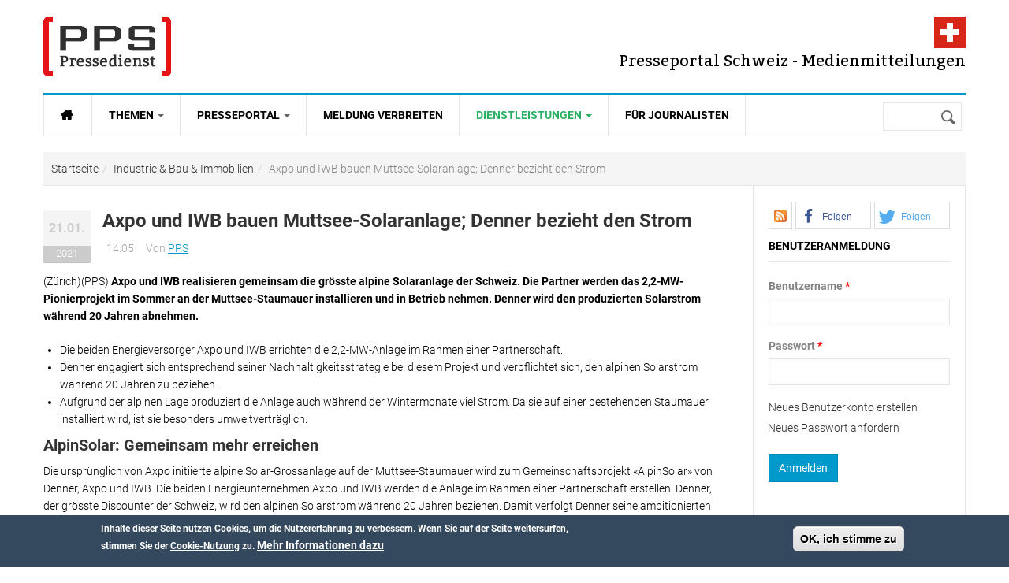

--- FILE ---
content_type: text/html; charset=utf-8
request_url: https://www.presseportal-schweiz.ch/pressemeldungen/axpo-und-iwb-bauen-muttsee-solaranlage-denner-bezieht-den-strom
body_size: 13211
content:
<!DOCTYPE html>
<html class="" lang="de" dir="ltr" prefix="content: http://purl.org/rss/1.0/modules/content/ dc: http://purl.org/dc/terms/ foaf: http://xmlns.com/foaf/0.1/ rdfs: http://www.w3.org/2000/01/rdf-schema# sioc: http://rdfs.org/sioc/ns# sioct: http://rdfs.org/sioc/types# skos: http://www.w3.org/2004/02/skos/core# xsd: http://www.w3.org/2001/XMLSchema# fb: http://www.facebook.com/2008/fbml website: http://ogp.me/ns/website# v: http://rdf.data-vocabulary.org/#">
<head>
  <link rel='preload' as="font" type="font/woff2" href='/sites/all/themes/gavias_synery/fonts/Roboto-Regular.woff2' crossorigin="anonymous">
  <link rel='preload' as="font" type="font/woff2" href='/sites/all/themes/gavias_synery/fonts/Roboto-Light.woff2' crossorigin="anonymous">
  <link rel='preload' as="font" type="font/woff2" href='/sites/all/themes/gavias_synery/fonts/Roboto-Bold.woff2' crossorigin="anonymous">
  <link rel='preload' as="font" type="font/woff2" href='/sites/all/themes/gavias_synery/fonts/Roboto-Medium.woff2' crossorigin="anonymous">
  <link rel='preload' as="font" type="font/woff2" href='/sites/all/themes/gavias_synery/fonts/Bitter-Regular.woff' crossorigin="anonymous">
  <link rel='preload' as="font" type="font/woff2" href='/sites/all/themes/gavias_synery/fonts/fontawesome-webfont.woff2?v=4.3.0' crossorigin="anonymous">
  <meta charset="utf-8" />
<link rel="amphtml" href="https://www.presseportal-schweiz.ch/pressemeldungen/axpo-und-iwb-bauen-muttsee-solaranlage-denner-bezieht-den-strom?amp" />
<script type="application/ld+json">{"@context":"http:\/\/schema.org","@type":"BreadcrumbList","itemListElement":[{"@type":"ListItem","position":1,"item":{"@id":"https:\/\/www.presseportal-schweiz.ch","name":"Startseite"}},{"@type":"ListItem","position":2,"item":{"@id":"https:\/\/www.presseportal-schweiz.ch\/kategorien\/industrie-bau-immobilien","name":"Industrie &amp; Bau &amp; Immobilien"}},{"@type":"ListItem","position":3,"item":{"@id":"https:\/\/www.presseportal-schweiz.ch\/pressemeldungen\/axpo-und-iwb-bauen-muttsee-solaranlage-denner-bezieht-den-strom","name":"Axpo und IWB bauen Muttsee-Solaranlage; Denner bezieht den Strom"}}]}</script>
<link rel="shortcut icon" href="https://www.presseportal-schweiz.ch/sites/all/themes/gavias_synery/favicon.ico" type="image/vnd.microsoft.icon" />
<script type="application/ld+json">{
    "@context": "https://schema.org",
    "@graph": [
        {
            "@type": "NewsArticle",
            "headline": "Axpo und IWB bauen Muttsee-Solaranlage; Denner bezieht den Strom",
            "description": "(Zürich)(PPS) Axpo und IWB realisieren gemeinsam die grösste alpine Solaranlage der Schweiz. Die Partner werden das 2,2-MW-Pionierprojekt im Sommer an der Muttsee-Staumauer installieren und in Betrieb nehmen. Denner wird den produzierten Solarstrom während 20 Jahren abnehmen. Die beiden Energieversorger Axpo und IWB errichten...",
            "author": {
                "@type": "Organization",
                "name": "PPS",
                "url": "https://www.presseportal-schweiz.ch/users/pps"
            },
            "publisher": {
                "@type": "Organization",
                "name": "Presseportal Schweiz - Presse und Medienmitteilungen",
                "url": "https://www.presseportal-schweiz.ch/",
                "logo": {
                    "@type": "ImageObject",
                    "url": "https://www.presseportal-schweiz.ch/logo.png",
                    "width": "200",
                    "height": "200"
                }
            },
            "datePublished": "2021-01-21T14:05:02+0100",
            "dateModified": "2021-01-21T14:05:02+0100",
            "image": {
                "@type": "ImageObject",
                "representativeOfPage": "True",
                "url": [
                    "https://www.presseportal-schweiz.ch/sites/default/files/styles/amp_16x9/public/logo-og-16-9.png?itok=pJ8nmD_r",
                    "https://www.presseportal-schweiz.ch/sites/default/files/styles/amp_4x3/public/logo-og-landscape.png?itok=Kqd3Qdl3",
                    "https://www.presseportal-schweiz.ch/sites/default/files/styles/amp_1x1/public/logo-og-square.png?itok=wQgzQ_Of"
                ]
            },
            "mainEntityOfPage": "https://www.presseportal-schweiz.ch/pressemeldungen/axpo-und-iwb-bauen-muttsee-solaranlage-denner-bezieht-den-strom",
            "about": "Industrie \u0026 Bau \u0026 Immobilien"
        }
    ]
}</script>
<meta name="description" content="(Zürich)(PPS) Axpo und IWB realisieren gemeinsam die grösste alpine Solaranlage der Schweiz. Die Partner werden das 2,2-MW-Pionierprojekt im Sommer an der Muttsee-Staumauer installieren und in Betrieb nehmen. Denner wird den produzierten Solarstrom während 20 Jahren abnehmen. Die beiden Energieversorger Axpo und IWB errichten..." />
<meta name="robots" content="follow, index" />
<link rel="canonical" href="https://www.presseportal-schweiz.ch/pressemeldungen/axpo-und-iwb-bauen-muttsee-solaranlage-denner-bezieht-den-strom" />
<link rel="shortlink" href="https://www.presseportal-schweiz.ch/node/7301" />
<meta property="og:type" content="article" />
<meta property="og:url" content="https://www.presseportal-schweiz.ch/pressemeldungen/axpo-und-iwb-bauen-muttsee-solaranlage-denner-bezieht-den-strom" />
<meta property="og:title" content="Axpo und IWB bauen Muttsee-Solaranlage; Denner bezieht den Strom | Presseportal-schweiz.ch" />
<meta property="og:description" content="(Zürich)(PPS) Axpo und IWB realisieren gemeinsam die grösste alpine Solaranlage der Schweiz. Die Partner werden das 2,2-MW-Pionierprojekt im Sommer an der Muttsee-Staumauer installieren und in Betrieb nehmen. Denner wird den produzierten Solarstrom während 20 Jahren abnehmen. Die beiden Energieversorger Axpo und IWB errichten..." />
<meta property="og:updated_time" content="2021-01-21T14:05:02+01:00" />
<meta property="og:image" content="https://www.presseportal-schweiz.ch/sites/default/files/styles/opengraph_16_9/public/logo-og-16-9.png?itok=tbB_nF2N" />
<meta property="og:image" content="https://www.presseportal-schweiz.ch/sites/default/files/styles/opengraph_landscape/public/logo-og-landscape.png?itok=skwZ050l" />
<meta property="og:image" content="https://www.presseportal-schweiz.ch/sites/default/files/styles/opengraph_square/public/logo-og-square.png?itok=wLk9G0oA" />
<meta property="og:locale" content="de_DE" />
<meta property="article:publisher" content="https://www.facebook.com/nachrichtenschweiz" />
<meta property="article:section" content="Industrie &amp; Bau &amp; Immobilien" />
<meta property="article:published_time" content="2021-01-21T14:05:02+01:00" />
<meta property="article:modified_time" content="2021-01-21T14:05:02+01:00" />
  <meta name="viewport" content="width=device-width, initial-scale=1.0">
  <link rel="apple-touch-icon" href="/apple-touch-icon.png?v=PY4xXq5KjE">
  <link rel="icon" type="image/png" href="/favicon-192x192.png?v=PY4xXq5KjE" sizes="192x192">
  <link rel="icon" type="image/png" href="/favicon-96x96.png?v=PY4xXq5KjE" sizes="96x96">  
  <link rel="icon" type="image/png" href="/favicon-32x32.png?v=PY4xXq5KjE" sizes="32x32">
  <!-- <link rel="icon" type="image/svg+xml" href="favicon.svg?v=PY4xXq5KjE" sizes="any"> -->
  <link rel="manifest" href="/manifest.json">
  <link rel="mask-icon" href="/safari-pinned-tab.svg" color="#E51B1E">
  <meta name="theme-color" content="#ffffff">    
  <title>Axpo und IWB bauen Muttsee-Solaranlage; Denner bezieht den Strom | Presseportal-schweiz.ch</title>
  <link rel="stylesheet" href="https://www.presseportal-schweiz.ch/sites/default/files/css/css_xE-rWrJf-fncB6ztZfd2huxqgxu4WO-qwma6Xer30m4.css" media="all" />
<link rel="stylesheet" href="https://www.presseportal-schweiz.ch/sites/default/files/css/css_bv8KwudAC7IHUJ_oxA7YGOT6_WatHoyUkiVSlkF4jq8.css" media="all" />
<link rel="stylesheet" href="https://www.presseportal-schweiz.ch/sites/default/files/css/css_FzcAEhvTsLzmtPxWp-5YKLiXZYa0JWA-HFpozLoEpYc.css" media="all" />
<link rel="stylesheet" href="https://cdnjs.cloudflare.com/ajax/libs/font-awesome/4.4.0/css/font-awesome.min.css" media="all" />
<link rel="stylesheet" href="https://www.presseportal-schweiz.ch/sites/default/files/css/css_qoER2RR7S5uxBuhpjNtbfu3tLsW3HDahloonzXELbXw.css" media="all" />
<link rel="stylesheet" href="https://www.presseportal-schweiz.ch/sites/default/files/css/css_YcD5JL0uQaEYqR6LoCu7lnFoVd2FfIIagtwjtq0mvZA.css" media="all" />
  <script src="https://www.presseportal-schweiz.ch/sites/default/files/js/js_mOx0WHl6cNZI0fqrVldT0Ay6Zv7VRFDm9LexZoNN_NI.js"></script>
<script>document.createElement( "picture" );</script>
<script src="https://www.presseportal-schweiz.ch/sites/default/files/js/js_GOikDsJOX04Aww72M-XK1hkq4qiL_1XgGsRdkL0XlDo.js"></script>
<script src="https://www.presseportal-schweiz.ch/sites/default/files/js/js_RulCPHj8aUtatsXPqRSFtJIhBjBSAzFXZzADEVD4CHY.js"></script>
<script src="https://www.presseportal-schweiz.ch/sites/default/files/js/js_R9UbiVw2xuTUI0GZoaqMDOdX0lrZtgX-ono8RVOUEVc.js"></script>
<script src="https://www.presseportal-schweiz.ch/sites/default/files/js/js_M9LKhkDKa_kx-fO8uriDtOHjJRrtCK7be-_nId2Vj3g.js"></script>
<script src="https://www.presseportal-schweiz.ch/sites/default/files/js/js_zoeFlGx4CEp-rqJCDp-2-ny3cd1OtPIG4nsX_vmQxuA.js"></script>
<script>jQuery.extend(Drupal.settings, {"basePath":"\/","pathPrefix":"","setHasJsCookie":0,"ajaxPageState":{"theme":"gavias_synery","theme_token":"gfc9YLllCudzuRbmkpr-g3LrMXfh0GmOMw4qFoAOYfs","js":{"sites\/all\/modules\/picture\/picturefill\/picturefill.min.js":1,"sites\/all\/modules\/picture\/picture.min.js":1,"sites\/all\/modules\/sd_social_subs\/shariff.min.js":1,"0":1,"sites\/all\/modules\/eu_cookie_compliance\/js\/eu_cookie_compliance.min.js":1,"1":1,"sites\/all\/modules\/addthis\/addthis.js":1,"sites\/all\/modules\/clientside_validation\/clientside_validation.ie8.js":1,"sites\/all\/modules\/clientside_validation\/clientside_validation_html5\/clientside_validation_html5.js":1,"sites\/all\/modules\/clientside_validation\/clientside_validation.js":1,"sites\/all\/modules\/jquery_update\/replace\/jquery\/1.12\/jquery.min.js":1,"2":1,"misc\/jquery-extend-3.4.0.js":1,"misc\/jquery-html-prefilter-3.5.0-backport.js":1,"misc\/jquery.once.js":1,"misc\/drupal.js":1,"sites\/all\/modules\/jquery_update\/js\/jquery_browser.js":1,"sites\/all\/modules\/eu_cookie_compliance\/js\/jquery.cookie-1.4.1.min.js":1,"misc\/form-single-submit.js":1,"sites\/all\/modules\/admin_menu\/admin_devel\/admin_devel.js":1,"public:\/\/languages\/de_GNOeRvrtSLF_ujA90ADfOR_E2wq9FGXLOpKXklf_mGo.js":1,"sites\/all\/libraries\/colorbox\/jquery.colorbox-min.js":1,"sites\/all\/libraries\/DOMPurify\/purify.min.js":1,"sites\/all\/modules\/colorbox\/js\/colorbox.js":1,"sites\/all\/modules\/colorbox\/styles\/stockholmsyndrome\/colorbox_style.js":1,"sites\/all\/modules\/tb_megamenu\/js\/tb-megamenu-frontend.js":1,"sites\/all\/modules\/tb_megamenu\/js\/tb-megamenu-touch.js":1,"sites\/all\/modules\/clientside_validation\/jquery-validate\/jquery.validate.min.js":1,"sites\/all\/modules\/matomo\/matomo.js":1,"sites\/all\/modules\/extlink\/js\/extlink.js":1,"sites\/all\/themes\/gavias_synery\/js\/init.js":1,"sites\/all\/themes\/gavias_synery\/js\/stickymenu.js":1,"sites\/all\/themes\/gavias_synery\/js\/imagesloader.min.js":1,"sites\/all\/themes\/gavias_synery\/vendor\/jquery.easing.js":1,"sites\/all\/themes\/gavias_synery\/vendor\/owl-carousel\/owl.carousel.js":1,"sites\/all\/themes\/gavias_synery\/js\/jquery.cookie.js":1,"sites\/all\/themes\/gavias_synery\/js\/theme.plugins.js":1,"sites\/all\/themes\/gavias_synery\/js\/gavias-custom.js":1},"css":{"modules\/system\/system.base.css":1,"modules\/system\/system.menus.css":1,"modules\/system\/system.messages.css":1,"modules\/system\/system.theme.css":1,"modules\/comment\/comment.css":1,"sites\/all\/modules\/date\/date_repeat_field\/date_repeat_field.css":1,"modules\/field\/theme\/field.css":1,"modules\/node\/node.css":1,"sites\/all\/modules\/picture\/picture_wysiwyg.css":1,"modules\/search\/search.css":1,"modules\/user\/user.css":1,"sites\/all\/modules\/extlink\/css\/extlink.css":1,"sites\/all\/modules\/views\/css\/views.css":1,"sites\/all\/modules\/ckeditor\/css\/ckeditor.css":1,"sites\/all\/modules\/colorbox\/styles\/stockholmsyndrome\/colorbox_style.css":1,"sites\/all\/modules\/ctools\/css\/ctools.css":1,"sites\/all\/modules\/print\/print_ui\/css\/print_ui.theme.css":1,"https:\/\/cdnjs.cloudflare.com\/ajax\/libs\/font-awesome\/4.4.0\/css\/font-awesome.min.css":1,"sites\/all\/modules\/tb_megamenu\/css\/bootstrap.css":1,"sites\/all\/modules\/tb_megamenu\/css\/base.css":1,"sites\/all\/modules\/tb_megamenu\/css\/default.css":1,"sites\/all\/modules\/tb_megamenu\/css\/compatibility.css":1,"sites\/all\/modules\/sd_social_subs\/shariff.min.css":1,"sites\/all\/modules\/author_pane\/author_pane.css":1,"sites\/all\/modules\/eu_cookie_compliance\/css\/eu_cookie_compliance.css":1,"sites\/all\/themes\/gavias_synery\/css\/template.css":1,"sites\/all\/themes\/gavias_synery\/css\/bootstrap.css":1,"public:\/\/ctools\/css\/73a676839d1c311edbed9336329b9db0.css":1,"sites\/all\/themes\/gavias_synery\/vendor\/owl-carousel\/owl.carousel.css":1,"sites\/all\/themes\/gavias_synery\/vendor\/owl-carousel\/owl.theme.default.css":1,"sites\/all\/themes\/gavias_synery\/css\/font-awesome.css":1}},"colorbox":{"opacity":"0.85","current":"{current} von {total}","previous":"\u00ab Zur\u00fcck","next":"Weiter \u00bb","close":"Schlie\u00dfen","maxWidth":"98%","maxHeight":"98%","fixed":true,"mobiledetect":true,"mobiledevicewidth":"480px","file_public_path":"\/sites\/default\/files","specificPagesDefaultValue":"admin*\nimagebrowser*\nimg_assist*\nimce*\nnode\/add\/*\nnode\/*\/edit\nprint\/*\nprintpdf\/*\nsystem\/ajax\nsystem\/ajax\/*"},"eu_cookie_compliance":{"cookie_policy_version":"1.0.0","popup_enabled":1,"popup_agreed_enabled":0,"popup_hide_agreed":0,"popup_clicking_confirmation":1,"popup_scrolling_confirmation":0,"popup_html_info":"\u003Cdiv class=\u0022eu-cookie-compliance-banner eu-cookie-compliance-banner-info eu-cookie-compliance-banner--default\u0022\u003E\n  \u003Cdiv class=\u0022popup-content info\u0022\u003E\n        \u003Cdiv id=\u0022popup-text\u0022\u003E\n      \u003Cp\u003EInhalte dieser Seite nutzen Cookies, um die Nutzererfahrung zu verbessern.\u003C\/p\u003E\n\u003Cp\u003EWenn Sie auf der Seite weitersurfen, stimmen Sie der \u003Ca href=\u0022\/datenschutz\u0022\u003ECookie-Nutzung\u003C\/a\u003E zu.\u003C\/p\u003E\n              \u003Cbutton type=\u0022button\u0022 class=\u0022find-more-button eu-cookie-compliance-more-button\u0022\u003EMehr Informationen dazu\u003C\/button\u003E\n          \u003C\/div\u003E\n    \n    \u003Cdiv id=\u0022popup-buttons\u0022 class=\u0022\u0022\u003E\n            \u003Cbutton type=\u0022button\u0022 class=\u0022agree-button eu-cookie-compliance-default-button\u0022\u003EOK, ich stimme zu\u003C\/button\u003E\n          \u003C\/div\u003E\n  \u003C\/div\u003E\n\u003C\/div\u003E","use_mobile_message":false,"mobile_popup_html_info":"\u003Cdiv class=\u0022eu-cookie-compliance-banner eu-cookie-compliance-banner-info eu-cookie-compliance-banner--default\u0022\u003E\n  \u003Cdiv class=\u0022popup-content info\u0022\u003E\n        \u003Cdiv id=\u0022popup-text\u0022\u003E\n                    \u003Cbutton type=\u0022button\u0022 class=\u0022find-more-button eu-cookie-compliance-more-button\u0022\u003EMehr Informationen dazu\u003C\/button\u003E\n          \u003C\/div\u003E\n    \n    \u003Cdiv id=\u0022popup-buttons\u0022 class=\u0022\u0022\u003E\n            \u003Cbutton type=\u0022button\u0022 class=\u0022agree-button eu-cookie-compliance-default-button\u0022\u003EOK, ich stimme zu\u003C\/button\u003E\n          \u003C\/div\u003E\n  \u003C\/div\u003E\n\u003C\/div\u003E\n","mobile_breakpoint":"768","popup_html_agreed":"\u003Cdiv\u003E\n  \u003Cdiv class=\u0022popup-content agreed\u0022\u003E\n    \u003Cdiv id=\u0022popup-text\u0022\u003E\n      \u003Cp\u003EInhalte dieser Seite nutzen Cookies, um die Nutzererfahrung zu verbessern.\u003C\/p\u003E\n\u003Cp\u003EWenn Sie auf der Seite weitersurfen, stimmen Sie der \u003Ca href=\u0022\/datenschutz\u0022\u003ECookie-Nutzung\u003C\/a\u003E zu.\u003C\/p\u003E\n    \u003C\/div\u003E\n    \u003Cdiv id=\u0022popup-buttons\u0022\u003E\n      \u003Cbutton type=\u0022button\u0022 class=\u0022hide-popup-button eu-cookie-compliance-hide-button\u0022\u003EAusblenden\u003C\/button\u003E\n              \u003Cbutton type=\u0022button\u0022 class=\u0022find-more-button eu-cookie-compliance-more-button-thank-you\u0022 \u003EWeitere Informationen\u003C\/button\u003E\n          \u003C\/div\u003E\n  \u003C\/div\u003E\n\u003C\/div\u003E","popup_use_bare_css":false,"popup_height":"auto","popup_width":"100%","popup_delay":1000,"popup_link":"\/datenschutz","popup_link_new_window":1,"popup_position":null,"fixed_top_position":1,"popup_language":"de","store_consent":false,"better_support_for_screen_readers":0,"reload_page":0,"domain":"","domain_all_sites":null,"popup_eu_only_js":0,"cookie_lifetime":"100","cookie_session":false,"disagree_do_not_show_popup":0,"method":"default","allowed_cookies":"","withdraw_markup":"\u003Cbutton type=\u0022button\u0022 class=\u0022eu-cookie-withdraw-tab\u0022\u003EPrivacy settings\u003C\/button\u003E\n\u003Cdiv class=\u0022eu-cookie-withdraw-banner\u0022\u003E\n  \u003Cdiv class=\u0022popup-content info\u0022\u003E\n    \u003Cdiv id=\u0022popup-text\u0022\u003E\n      \u003Cp\u003EWe use cookies on this site to enhance your user experience\n\u003C\/p\u003E\u003Cp\u003EYou have given your consent for us to set cookies.\u003C\/p\u003E\n    \u003C\/div\u003E\n    \u003Cdiv id=\u0022popup-buttons\u0022\u003E\n      \u003Cbutton type=\u0022button\u0022 class=\u0022eu-cookie-withdraw-button\u0022\u003EWithdraw consent\u003C\/button\u003E\n    \u003C\/div\u003E\n  \u003C\/div\u003E\n\u003C\/div\u003E\n","withdraw_enabled":false,"withdraw_button_on_info_popup":false,"cookie_categories":[],"cookie_categories_details":[],"enable_save_preferences_button":true,"cookie_name":"","cookie_value_disagreed":"0","cookie_value_agreed_show_thank_you":"1","cookie_value_agreed":"2","containing_element":"body","automatic_cookies_removal":true,"close_button_action":"close_banner"},"matomo":{"trackMailto":1,"trackColorbox":1},"urlIsAjaxTrusted":{"\/pressemeldungen\/axpo-und-iwb-bauen-muttsee-solaranlage-denner-bezieht-den-strom":true,"\/pressemeldungen\/axpo-und-iwb-bauen-muttsee-solaranlage-denner-bezieht-den-strom?destination=node\/7301":true},"extlink":{"extTarget":0,"extClass":0,"extLabel":"(Link ist extern)","extImgClass":0,"extIconPlacement":"append","extSubdomains":1,"extExclude":"","extInclude":"","extCssExclude":"","extCssExplicit":"","extAlert":0,"extAlertText":"This link will take you to an external web site. We are not responsible for their content.","mailtoClass":"mailto","mailtoLabel":"(Link sendet E-Mail)","extUseFontAwesome":false},"clientsideValidation":{"forms":{"user-login-form":{"errorPlacement":"1","general":{"errorClass":"error","wrapper":"li","validateTabs":0,"scrollTo":1,"scrollSpeed":"1000","disableHtml5Validation":"1","validateOnBlur":"1","validateOnBlurAlways":"0","validateOnKeyUp":"1","validateBeforeAjax":0,"validateOnSubmit":"1","showMessages":"0","errorElement":"label"},"rules":{"name":{"required":true,"messages":{"required":"Das Feld Benutzername ist erforderlich.","maxlength":"Benutzername muss weniger als 60 Werte enthalten."},"maxlength":60},"pass":{"required":true,"messages":{"required":"Das Feld Passwort ist erforderlich.","maxlength":"Passwort muss weniger als 128 Werte enthalten."},"maxlength":128}}}},"general":{"usexregxp":0,"months":{"Januar":1,"Jan":1,"Februar":2,"Feb":2,"M\u00e4rz":3,"M\u00e4r":3,"April":4,"Apr":4,"Mai":5,"Juni":6,"Jun":6,"Juli":7,"Jul":7,"August":8,"Aug":8,"September":9,"Sep":9,"Oktober":10,"Okt":10,"November":11,"Nov":11,"Dezember":12,"Dez":12}},"groups":{"user-login-form":{}}}});</script>
    <!-- HTML5 Shim and Respond.js IE8 support of HTML5 elements and media queries -->
    <!-- WARNING: Respond.js doesn't work if you view the page via file:// -->
    <!--[if lt IE 9]>
      <script src="https://oss.maxcdn.com/libs/html5shiv/3.7.0/html5shiv.js"></script>
      <script src="https://oss.maxcdn.com/libs/respond.js/1.3.0/respond.min.js"></script>
    <![endif]-->
    </head>
<body class="html not-front not-logged-in no-sidebars page-node page-node- page-node-7301 node-type-pressemitteilung" >
  <div id="skip-link">
    <a href="#main-content" class="element-invisible element-focusable">Direkt zum Inhalt</a>
  </div>
    <div class="body"> <header id="header"><div class="header-main"><div class="container"><div class="header-main-inner"><div class="row"><div class="col-xs-5"><div class="logo"> <span class="element-invisible">Presseportal Schweiz - Presse und Medienmitteilungen</span> <a href="/" title="Zur Startseite von Presseportal Schweiz - Presse und Medienmitteilungen" rel="home" id="logo"> <img src="https://www.presseportal-schweiz.ch/sites/all/themes/gavias_synery/logo.png" alt="Presseportal Schweiz - Presse und Medienmitteilungen"/> </a></div></div><div class="col-xs-7 header-right"><div id="site-slogan">Presseportal Schweiz - Medienmitteilungen</div><div class="header-right-inner"></div></div></div></div></div></div><div class="main-menu"><div class="container"><div class="row"><div class="col-xs-12 area-main-menu"><div class="region region-main-menu"><div id="block-tb-megamenu-main-menu" class="block block-tb-megamenu no-bg no-margin no-title"><div class="tb-megamenu tb-megamenu-main-menu" role="navigation" aria-label="Hauptnavigation"> <button data-target=".nav-collapse" data-toggle="collapse" class="btn btn-navbar tb-megamenu-button" type="button"> <i class="fa fa-reorder"></i> </button><div class="nav-collapse always-show"><ul class="tb-megamenu-nav nav level-0 items-6"><li data-id="9179" data-level="1" data-type="menu_item" data-class="" data-xicon="" data-caption="" data-alignsub="" data-group="0" data-hidewcol="0" data-hidesub="0" id="" style="" class="tb-megamenu-item level-1 mega"> <a href="/" class="fa fa-home fa-lg" title="Startseite"> <span>Startseite</span> </a></li><li data-id="8366" data-level="1" data-type="menu_item" data-class="" data-xicon="" data-caption="" data-alignsub="" data-group="0" data-hidewcol="0" data-hidesub="0" id="" style="" class="tb-megamenu-item level-1 mega dropdown"> <a href="#" class="dropdown-toggle" rel="nofollow" title="Themen"> <span>Themen</span> <span class="caret"></span> </a><div data-class="" data-width="" class="tb-megamenu-submenu dropdown-menu mega-dropdown-menu nav-child"><div class="mega-dropdown-inner"><div class="tb-megamenu-row row-fluid"><div data-class="" data-width="12" data-hidewcol="0" id="tb-megamenu-column-1" class="tb-megamenu-column span12 mega-col-nav"><div class="tb-megamenu-column-inner mega-inner clearfix"><ul class="tb-megamenu-subnav mega-nav level-1 items-15"><li data-id="8367" data-level="2" data-type="menu_item" data-class="" data-xicon="" data-caption="" data-alignsub="" data-group="0" data-hidewcol="0" data-hidesub="0" class="tb-megamenu-item level-2 mega"> <a href="/kategorien/auto-verkehr-tourismus" title="Auto &amp; Verkehr &amp; Tourismus"> <span>Auto & Verkehr & Tourismus</span> </a></li><li data-id="8368" data-level="2" data-type="menu_item" data-class="" data-xicon="" data-caption="" data-alignsub="" data-group="0" data-hidewcol="0" data-hidesub="0" class="tb-megamenu-item level-2 mega"> <a href="/kategorien/freizeit-vermischtes" title="Freizeit &amp; Vermischtes"> <span>Freizeit & Vermischtes</span> </a></li><li data-id="8369" data-level="2" data-type="menu_item" data-class="" data-xicon="" data-caption="" data-alignsub="" data-group="0" data-hidewcol="0" data-hidesub="0" class="tb-megamenu-item level-2 mega"> <a href="/kategorien/handel-finanzen-wirtschaft" title="Handel &amp; Finanzen &amp; Wirtschaft"> <span>Handel & Finanzen & Wirtschaft</span> </a></li><li data-id="8370" data-level="2" data-type="menu_item" data-class="" data-xicon="" data-caption="" data-alignsub="" data-group="0" data-hidewcol="0" data-hidesub="0" class="tb-megamenu-item level-2 mega"> <a href="/kategorien/industrie-bau-immobilien" title="Industrie &amp; Bau &amp; Immobilien"> <span>Industrie & Bau & Immobilien</span> </a></li><li data-id="8371" data-level="2" data-type="menu_item" data-class="" data-xicon="" data-caption="" data-alignsub="" data-group="0" data-hidewcol="0" data-hidesub="0" class="tb-megamenu-item level-2 mega"> <a href="/kategorien/it-software-neue-medien" title="IT &amp; Software &amp; Neue Medien"> <span>IT & Software & Neue Medien</span> </a></li><li data-id="8372" data-level="2" data-type="menu_item" data-class="" data-xicon="" data-caption="" data-alignsub="" data-group="0" data-hidewcol="0" data-hidesub="0" class="tb-megamenu-item level-2 mega"> <a href="/kategorien/kultur-kunst" title="Kultur &amp; Kunst"> <span>Kultur & Kunst</span> </a></li><li data-id="8373" data-level="2" data-type="menu_item" data-class="" data-xicon="" data-caption="" data-alignsub="" data-group="0" data-hidewcol="0" data-hidesub="0" class="tb-megamenu-item level-2 mega"> <a href="/kategorien/marktforschung-werbung-consulting" title="Marktforschung &amp; Werbung &amp; Consulting"> <span>Marktforschung & Werbung & Consulting</span> </a></li><li data-id="8374" data-level="2" data-type="menu_item" data-class="" data-xicon="" data-caption="" data-alignsub="" data-group="0" data-hidewcol="0" data-hidesub="0" class="tb-megamenu-item level-2 mega"> <a href="/kategorien/medien-telekommunikation" title="Medien &amp; Telekommunikation"> <span>Medien & Telekommunikation</span> </a></li><li data-id="8375" data-level="2" data-type="menu_item" data-class="" data-xicon="" data-caption="" data-alignsub="" data-group="0" data-hidewcol="0" data-hidesub="0" class="tb-megamenu-item level-2 mega"> <a href="/kategorien/medizin-gesundheit" title="Medizin &amp; Gesundheit"> <span>Medizin & Gesundheit</span> </a></li><li data-id="8376" data-level="2" data-type="menu_item" data-class="" data-xicon="" data-caption="" data-alignsub="" data-group="0" data-hidewcol="0" data-hidesub="0" class="tb-megamenu-item level-2 mega"> <a href="/kategorien/politik-recht-gesellschaft" title="Politik &amp; Recht &amp; Gesellschaft"> <span>Politik & Recht & Gesellschaft</span> </a></li><li data-id="8377" data-level="2" data-type="menu_item" data-class="" data-xicon="" data-caption="" data-alignsub="" data-group="0" data-hidewcol="0" data-hidesub="0" class="tb-megamenu-item level-2 mega"> <a href="/kategorien/sport" title="Sport"> <span>Sport</span> </a></li><li data-id="8378" data-level="2" data-type="menu_item" data-class="" data-xicon="" data-caption="" data-alignsub="" data-group="0" data-hidewcol="0" data-hidesub="0" class="tb-megamenu-item level-2 mega"> <a href="/kategorien/trends-lifestyle-mode" title="Trends &amp; Lifestyle &amp; Mode"> <span>Trends & Lifestyle & Mode</span> </a></li><li data-id="8379" data-level="2" data-type="menu_item" data-class="" data-xicon="" data-caption="" data-alignsub="" data-group="0" data-hidewcol="0" data-hidesub="0" class="tb-megamenu-item level-2 mega"> <a href="/kategorien/umwelt-energie" title="Umwelt &amp; Energie"> <span>Umwelt & Energie</span> </a></li><li data-id="8380" data-level="2" data-type="menu_item" data-class="" data-xicon="" data-caption="" data-alignsub="" data-group="0" data-hidewcol="0" data-hidesub="0" class="tb-megamenu-item level-2 mega"> <a href="/kategorien/vereine-verb%C3%A4nde" title="Vereine &amp; Verbände"> <span>Vereine & Verbände</span> </a></li><li data-id="8381" data-level="2" data-type="menu_item" data-class="" data-xicon="" data-caption="" data-alignsub="" data-group="0" data-hidewcol="0" data-hidesub="0" class="tb-megamenu-item level-2 mega"> <a href="/kategorien/wissenschaft-forschung-bildung" title="Wissenschaft &amp; Forschung &amp; Bildung"> <span>Wissenschaft & Forschung & Bildung</span> </a></li></ul></div></div></div></div></div></li><li data-id="7526" data-level="1" data-type="menu_item" data-class="" data-xicon="" data-caption="" data-alignsub="" data-group="0" data-hidewcol="0" data-hidesub="0" id="" style="" class="tb-megamenu-item level-1 mega dropdown"> <a href="#" class="dropdown-toggle" rel="nofollow" title="Presseportal"> <span>Presseportal</span> <span class="caret"></span> </a><div data-class="" data-width="" class="tb-megamenu-submenu dropdown-menu mega-dropdown-menu nav-child"><div class="mega-dropdown-inner"><div class="tb-megamenu-row row-fluid"><div data-class="" data-width="12" data-hidewcol="0" id="tb-megamenu-column-2" class="tb-megamenu-column span12 mega-col-nav"><div class="tb-megamenu-column-inner mega-inner clearfix"><ul class="tb-megamenu-subnav mega-nav level-1 items-4"><li data-id="8383" data-level="2" data-type="menu_item" data-class="" data-xicon="" data-caption="" data-alignsub="" data-group="0" data-hidewcol="0" data-hidesub="0" class="tb-megamenu-item level-2 mega"> <a href="/agpre" title="Pressefächer"> <span>Pressefächer</span> </a></li><li data-id="8386" data-level="2" data-type="menu_item" data-class="" data-xicon="" data-caption="" data-alignsub="" data-group="0" data-hidewcol="0" data-hidesub="0" class="tb-megamenu-item level-2 mega"> <a href="/exklusiv" title="Top Meldungen"> <span>Top Meldungen</span> </a></li><li data-id="8385" data-level="2" data-type="menu_item" data-class="" data-xicon="" data-caption="" data-alignsub="" data-group="0" data-hidewcol="0" data-hidesub="0" class="tb-megamenu-item level-2 mega"> <a href="/bilders" title="Medienmitteilungen mit Bild"> <span>Medienmitteilungen mit Bild</span> </a></li><li data-id="8382" data-level="2" data-type="menu_item" data-class="" data-xicon="" data-caption="" data-alignsub="" data-group="0" data-hidewcol="0" data-hidesub="0" class="tb-megamenu-item level-2 mega"> <a href="/glossary" title="Meldungen nach Buchstabe"> <span>Meldungen nach Buchstabe</span> </a></li></ul></div></div></div></div></div></li><li data-id="7548" data-level="1" data-type="menu_item" data-class="" data-xicon="" data-caption="" data-alignsub="" data-group="0" data-hidewcol="0" data-hidesub="0" id="" style="" class="tb-megamenu-item level-1 mega"> <a href="/medienmitteilung-versenden" > <span>Meldung verbreiten</span> </a></li><li data-id="8423" data-level="1" data-type="menu_item" data-class="" data-xicon="" data-caption="" data-alignsub="" data-group="0" data-hidewcol="0" data-hidesub="0" id="" style="" class="tb-megamenu-item level-1 mega dropdown"> <a href="#" class="dropdown-toggle" rel="nofollow" title="Dienstleistungen"> <span>Dienstleistungen</span> <span class="caret"></span> </a><div data-class="" data-width="" class="tb-megamenu-submenu dropdown-menu mega-dropdown-menu nav-child"><div class="mega-dropdown-inner"><div class="tb-megamenu-row row-fluid"><div data-class="" data-width="12" data-hidewcol="0" id="tb-megamenu-column-3" class="tb-megamenu-column span12 mega-col-nav"><div class="tb-megamenu-column-inner mega-inner clearfix"><ul class="tb-megamenu-subnav mega-nav level-1 items-7"><li data-id="8424" data-level="2" data-type="menu_item" data-class="" data-xicon="" data-caption="" data-alignsub="" data-group="0" data-hidewcol="0" data-hidesub="0" id="" style="" class="tb-megamenu-item level-2 mega"> <a href="/publikation" title="Mehr Informationen zur PPS Publikation und PPS Netzwerk." class="link-green"> <span>Publikation</span> </a></li><li data-id="8425" data-level="2" data-type="menu_item" data-class="" data-xicon="" data-caption="" data-alignsub="" data-group="0" data-hidewcol="0" data-hidesub="0" id="" style="" class="tb-megamenu-item level-2 mega"> <a href="/presseversand" title="Informationen zum PPS Presseversand: Per E-Mail an themenrelevante Medien." class="link-green"> <span>Presseversand</span> </a></li><li data-id="9181" data-level="2" data-type="menu_item" data-class="" data-xicon="" data-caption="" data-alignsub="" data-group="0" data-hidewcol="0" data-hidesub="0" id="" style="" class="tb-megamenu-item level-2 mega"> <a href="https://www.presseportal-schweiz.ch/oeffentlichkeitsarbeit" title="Online PR Schweiz und Öffentlichkeitsarbeit seit 2010"> <span>Öffentlichkeitsarbeit</span> </a></li><li data-id="8754" data-level="2" data-type="menu_item" data-class="" data-xicon="" data-caption="" data-alignsub="" data-group="0" data-hidewcol="0" data-hidesub="0" id="" style="" class="tb-megamenu-item level-2 mega"> <a href="/referenzen" title="Faktische Referenzen vom PPS Presseversand auf einen Blick."> <span>Referenzen</span> </a></li><li data-id="9180" data-level="2" data-type="menu_item" data-class="" data-xicon="" data-caption="" data-alignsub="" data-group="0" data-hidewcol="0" data-hidesub="0" id="" style="" class="tb-megamenu-item level-2 mega"> <a href="/standards" title="Unsere Standards zum publizieren von Medienmiteilungen"> <span>Standards</span> </a></li><li data-id="421" data-level="2" data-type="menu_item" data-class="" data-xicon="" data-caption="" data-alignsub="" data-group="0" data-hidewcol="0" data-hidesub="0" id="" style="" class="tb-megamenu-item level-2 mega"> <a href="/tipps-zu-medienmitteilungen" title="Tipps: Medienmitteilung Schreiben und Beispiel"> <span>Tipps zu Medienmitteilungen</span> </a></li><li data-id="8426" data-level="2" data-type="menu_item" data-class="" data-xicon="" data-caption="" data-alignsub="" data-group="0" data-hidewcol="0" data-hidesub="0" id="" style="" class="tb-megamenu-item level-2 mega"> <a href="/faq" title="Häufig gestellte Fragen und Antworten zu unseren Dienstleistungen."> <span>FAQ</span> </a></li></ul></div></div></div></div></div></li><li data-id="8406" data-level="1" data-type="menu_item" data-class="" data-xicon="" data-caption="" data-alignsub="" data-group="0" data-hidewcol="0" data-hidesub="0" id="" style="" class="tb-megamenu-item level-1 mega"> <a href="/medienmitteilungen-abonnieren" title="Abonnieren Sie unsere Mitteilungen nach Themengebiet."> <span>Für Journalisten</span> </a></li></ul></div></div></div></div><div class="search-region"><div class="region region-search"><div id="block-search-form" class="block block-search no-title"><form action="/pressemeldungen/axpo-und-iwb-bauen-muttsee-solaranlage-denner-bezieht-den-strom" method="post" id="search-block-form" accept-charset="UTF-8"><div><div class="form-item form-type-searchfield form-item-search-block-form form-group"> <label class="element-invisible" for="edit-search-block-form--2">Suche </label> <input title="Geben Sie die Begriffe ein, nach denen Sie suchen." type="search" id="edit-search-block-form--2" name="search_block_form" value="" size="15" maxlength="128" class="form-text form-search" /></div><div class="form-actions form-wrapper form-group" id="edit-actions"><input type="submit" id="edit-submit" name="op" value="Suche" class="btn-primary btn form-submit" /></div><input type="hidden" name="form_build_id" value="form-f1tRcxaB6Vu41poSfODmBtWbku9t5W_AGFZe0irkApE" /><input type="hidden" name="form_id" value="search_block_form" /></div></form></div></div></div></div></div></div></div></header><div role="main" class="main main-page"><div class="page-top breadcrumb-wrap"><div class="container"><div class="row"><div class="col-md-12"><div id="breadcrumbs"><span class="element-invisible">Sie sind hier</span><nav id="breadcrumb" class=""><ol class="breadcrumb"><li class="inline odd first"><a href="/"><span>Startseite</span></a></li><li class="inline even"><a href="https://www.presseportal-schweiz.ch/kategorien/industrie-bau-immobilien"><span>Industrie &amp; Bau &amp; Immobilien</span></a></li><li class="inline odd last"><span>Axpo und IWB bauen Muttsee-Solaranlage; Denner bezieht den Strom</span></li></ol></nav></div></div></div></div></div><div id="content" class="content content-full"><div class="container"><div class="content-main-inner"><div class="row"><div id="page-main-content" class="main-content col-xs-12 col-md-9 sb-r"><div class="main-content-inner"><div class="content-main"><div class="region region-content"><div id="block-system-main" class="block block-system no-title"><div class="block-inner clearfix"><div class="block-content"> <article id="node-7301" class="node node-pressemitteilung node-promoted node-sticky post post-large blog-single-post" about="/pressemeldungen/axpo-und-iwb-bauen-muttsee-solaranlage-denner-bezieht-den-strom" typeof="sioc:Item foaf:Document"> <header class="content-first"><div class="post-date"> <span class="day">21.01.</span> <span class="month">2021</span></div><div class="post-title"><h1 >Axpo und IWB bauen Muttsee-Solaranlage; Denner bezieht den Strom</h1> <span property="dc:title" content="Axpo und IWB bauen Muttsee-Solaranlage; Denner bezieht den Strom" class="rdf-meta element-hidden"></span></div><div class="post-meta"> <span class="post-time"><i class="icon icon-time"></i>14:05</span> <span class="post-meta-user"><i class="icon icon-user"></i> Von <span rel="sioc:has_creator"><a href="/users/pps" title="Benutzerprofil anzeigen." class="username" about="/users/pps" typeof="sioc:UserAccount" datatype="" lang="">PPS</a></span> </span></div><div class="clearfix"></div> </header><div class="content"><div class="field field-name-body field-type-text-with-summary field-label-hidden"><div class="field-items"><div class="field-item even" property="content:encoded"><p>(Zürich)(PPS) <strong>Axpo und IWB realisieren gemeinsam die grösste alpine Solaranlage der Schweiz. Die Partner werden das 2,2-MW-Pionierprojekt im Sommer an der Muttsee-Staumauer installieren und in Betrieb nehmen. Denner wird den produzierten Solarstrom während 20 Jahren abnehmen.</strong></p><ul><li>Die beiden Energieversorger Axpo und IWB errichten die 2,2-MW-Anlage im Rahmen einer Partnerschaft.</li><li>Denner engagiert sich entsprechend seiner Nachhaltigkeitsstrategie bei diesem Projekt und verpflichtet sich, den alpinen Solarstrom während 20 Jahren zu beziehen.</li><li>Aufgrund der alpinen Lage produziert die Anlage auch während der Wintermonate viel Strom. Da sie auf einer bestehenden Staumauer installiert wird, ist sie besonders umweltverträglich.</li></ul><h2>AlpinSolar: Gemeinsam mehr erreichen</h2><p>Die ursprünglich von Axpo initiierte alpine Solar-Grossanlage auf der Muttsee-Staumauer wird zum Gemeinschaftsprojekt «AlpinSolar» von Denner, Axpo und IWB. Die beiden Energieunternehmen Axpo und IWB werden die Anlage im Rahmen einer Partnerschaft erstellen. Denner, der grösste Discounter der Schweiz, wird den alpinen Solarstrom während 20 Jahren beziehen. Damit verfolgt Denner seine ambitionierten Nachhaltigkeitsziele konsequent weiter. «Dieses Projekt bekräftigt unser Engagement zur Erreichung der Klimaziele. Unser Ziel ist auch weiterhin, ausschliesslich Strom aus erneuerbarer Quelle zu beziehen, weshalb wir innovative Lösungen unterstützen, um den verantwortungsvollen Umgang mit unseren natürlichen Ressourcen zu fördern. Mit der alpinen Solaranlage investieren wir in unsere Zukunft und stärken den Standort Schweiz», erklärt Denner CEO Mario Irminger.</p><p>«AlpinSolar» ist eine Anlage, wie sie die Energiewende braucht. Die Solaranlage an der Muttsee-Staumauer wird umweltverträglich erreichtet und liefert viel erneuerbaren Strom – vor allem im Winter. Darüber hinaus ist das Projekt besonders umweltverträglich, weil die Anlage auf einer bestehenden Staumauer gebaut wird. «Leider sind solche Anlagen aufgrund der fehlenden Rahmenbedingungen heute noch kaum wirtschaftlich realisierbar, so auch dieses Projekt», sagt Axpo CEO Christoph Brand. «Wir haben uns dennoch mit starken Partnern dazu entschieden, dieses Leuchtturmprojekt zu realisieren, ein Zeichen zu setzen und so die Energiewende in der Schweiz einen Schritt vorwärts zu bringen. Wir sehen das Projekt auch als wichtigen Diskussionsbeitrag für die anstehenden Gesetzesrevisionen.»</p><p>IWB, der Energieversorger des Kantons Basel-Stadt, beteiligt sich mit 49 Prozent am Projekt. Das Unternehmen strebt eine konsequent klimafreundliche Energieversorgung an. «Teil davon ist der Ausbau der Stromproduktion aus Solarenergie mit gezielten Investitionen in der Schweiz», sagt IWB CEO Claus Schmidt. «’AlpinSolar’ passt deshalb hervorragend zu unserer Strategie.» Planeco, eine Tochtergesellschaft von IWB, wird mit dem Bau der Anlage beauftragt.</p><h2>Viel Solarstrom – auch im Winter</h2><p>Die 2,2-Megawatt-Solaranlage wird auf 2'500 Metern über Meer an der Muttsee-Staumauer des Pumpspeicherwerks Limmern installiert und wird pro Jahr rund 3,3 Millionen Kilowattstunden Strom produzieren. Fast 5'000 Solarmodule werden an der Staumauer montiert, die optimal nach Süden ausgerichtet ist. Dank ihrer alpinen Lage wird die Anlage beim Muttsee rund die Hälfte ihrer Produktion während des Winterhalbjahres liefern, also dann, wenn der Strom in der Schweiz tendenziell fehlt. Dies im Gegensatz zu Solaranlagen im Unterland, bei denen nur rund ein Viertel der Stromproduktion während des Winterhalbjahres anfällt. Die Solaranlage beim Muttsee wird im Sommer 2021 gebaut und in Betrieb genommen.</p></div></div></div><div class="field field-name-field-fiport field-type-text-long field-label-above"><div class="field-label">Firmenportrait:&nbsp;</div><div class="field-items"><div class="field-item even"><p><strong>Über Denner:</strong><br />Denner ist der führende Discounter der Schweiz und als Nahversorger in ländlichen und städtischen Gebieten überall dort präsent, wo die Kundinnen und Kunden leben und arbeiten. An über 820 Verkaufsstandorten bietet Denner ein umfassendes Sortiment an Artikeln für den täglichen Bedarf. 2020 beschäftigt der Discounter über 5500 Mitarbeitende. Damit dieses Wachstum nicht zulasten der Umwelt geht, definiert Denner in seiner Nachhaltigkeitsstrategie ambitionierte Ziele und investiert in innovative Projekte, um verantwortungsvolles Handeln intern wie extern voranzutreiben.</p><p><strong>Über Axpo:</strong><br />xpo ist die grösste Schweizer Produzentin von erneuerbarer Energie und international führend im Energiehandel sowie in der Vermarktung von Solar- und Windkraft. 5000 Mitarbeitende verbinden Erfahrung und Expertise mit der Leidenschaft für Innovation. Axpo entwickelt für ihre Kunden in 30 Ländern in Europa, Nordamerika und Asien innovative Energielösungen auf Basis modernster Technologie.</p><p><strong>Über IWB:</strong><br />IWB ist das Unternehmen für Energie, Wasser, Mobilität und Telekom. Es versorgt seine Kunden in der Region Basel und darüber hinaus: engagiert, kompetent und zuverlässig. IWB ist führend als Dienstleisterin für erneuerbare Energie und Energieeffizienz. Das Unternehmen strebt die erneuerbare Vollversorgung an, die einen klimafreundlichen, effizienten, und wirtschaftlichen Umgang mit Energie ermöglicht. Schon heute produziert IWB in den eigenen Anlagen mehr erneuerbaren Strom, als die Kunden in Basel verbrauchen. IWB investiert gezielt in den Ausbau einer modernen Infrastruktur und entwickelt neue Geschäftsmodelle.</p></div></div></div><div class="field field-name-field-kon field-type-text-long field-label-above"><div class="field-label">Pressekontakt:&nbsp;</div><div class="field-items"><div class="field-item even"><p>Denner AG<br />Grubenstrasse 10<br />CH-8045 Zürich</p><p>Denner<br />Grazia Grassi<br />Leiterin Unternehmenskommunikation<br />T +41 44 455 11 51<br />medien @ denner.ch</p><p>Axpo<br />Corporate Communications<br />T 0800 44 11 00 (Schweiz),<br />T +41 56 200 41 10 (International)<br />medien @ axpo.com</p><p>IWB<br />Erik Rummer<br />Leiter Unternehmenskommunikation<br />T +41 79 758 54 69<br />medien @ iwb.ch</p></div></div></div><div class="field field-name-taxonomy-vocabulary-1 field-type-taxonomy-term-reference field-label-hidden"><div class="field-items"><div class="field-item even"><a href="/kategorien/industrie-bau-immobilien" datatype="">Industrie &amp; Bau &amp; Immobilien</a></div></div></div></div><div class="link-wrapper"><ul class="links list-inline"><li class="print_html first"><a href="/print/7301" title="Druckoptimierte Version dieser Seite anzeigen." class="print-page" rel="nofollow"><img class="print-icon print-icon-margin" typeof="foaf:Image" src="https://www.presseportal-schweiz.ch/sites/all/modules/print/icons/print_icon.png" width="16" height="16" alt="Druckversion" title="Druckversion" />Druckversion</a></li><li class="print_pdf last"><a href="/printpdf/7301" title="Eine PDF-Version dieser Seite anzeigen." class="print-pdf" rel="nofollow"><img class="print-icon print-icon-margin" typeof="foaf:Image" src="https://www.presseportal-schweiz.ch/sites/all/modules/print/print_pdf/icons/pdf_icon.png" width="16" height="16" alt="PDF-Version" title="PDF-Version" />PDF-Version</a></li></ul></div><div data-theme="white" class="shariff" data-services="[&quot;facebook&quot;,&quot;twitter&quot;]"></div> </article></div></div></div></div></div><div class="content-bottom"><div class="region region-content-bottom"><div id="block-views-zufaellige-meldungen-block" class="block block-views "><div class="block-inner clearfix"><div class="block-title"><h2><span>Diese Meldungen zum Thema Industrie &amp; Bau &amp; Immobilien könnten Sie auch interessieren:</span></h2></div><div class="block-content"><div class="view view-zufaellige-meldungen view-id-zufaellige_meldungen view-display-id-block post-style-list view-dom-id-5c98393004c3baa4a297e9646a5b8805"><div class="view-content"><div class="item-list"><div class="view-list"><ul><li class="view-list-item views-row views-row-1 views-row-odd views-row-first"> <a href="/pressemeldungen/innovation-vollautomatischer-teilereiniger">Innovation: Vollautomatischer Teilereiniger</a></li><li class="view-list-item views-row views-row-2 views-row-even"> <a href="/pressemeldungen/eccus-das-schweizer-unternehmen-baut-unterirdische-raeume-bestehenden">ECCUS: Das Schweizer Unternehmen baut unterirdische Räume unter bestehenden Industriegebäuden oder alternativ genutztem Land</a></li><li class="view-list-item views-row views-row-3 views-row-odd"> <a href="/pressemeldungen/preise-fuer-einfamilienhaeuser-stagnieren-eigentumswohnungen-legen-weiter-zu">Preise für Einfamilienhäuser stagnieren – Eigentumswohnungen legen weiter zu</a></li><li class="view-list-item views-row views-row-4 views-row-even"> <a href="/pressemeldungen/zu-viele-vermietende-geben-mietpreissenkung-nicht-weiter">Zu viele Vermietende geben Mietpreissenkung nicht weiter</a></li><li class="view-list-item views-row views-row-5 views-row-odd"> <a href="/pressemeldungen/kemaro-ag-gruendet-kemaro-inc-den-usa-zur-staerkung-service-und-kundennaehe">KEMARO AG gründet KEMARO Inc. in den USA zur Stärkung von Service und Kundennähe</a></li><li class="view-list-item views-row views-row-6 views-row-even views-row-last"> <a href="/pressemeldungen/egokiefer-zwei-produktneuheiten-der-swissbau-2026">EgoKiefer mit zwei Produktneuheiten an der Swissbau 2026</a></li></ul></div></div></div></div></div></div></div></div></div></div></div><div class="col-lg-3 col-md-3 col-sm-12 col-xs-12"><aside id="sidebar-right" class="sidebar sidebar-right"><div class="sidebar-inner"><div class="region region-sidebar-right"><div id="block-sd-social-subs-block" class="block block-sd-social-subs no-title"><div class="block-inner clearfix"><div class="block-content"><div class="shariff-rss"><a href="/rss.xml" class="feed-icon" title="Newsfeeds abonnieren"><img typeof="foaf:Image" src="//www.presseportal-schweiz.ch/misc/feed.png" alt="Newsfeeds abonnieren" height="16" width="16"></a></div><div data-theme="white" class="shariff" data-twitter-follow="nachrichten_ch" data-services="[&quot;facebook-follow&quot;,&quot;twitter-follow&quot;]"></div></div></div></div><div id="block-user-login" class="block block-user "><div class="block-inner clearfix"><div class="block-title"> <span>Benutzeranmeldung</span></div><div class="block-content"><form action="/pressemeldungen/axpo-und-iwb-bauen-muttsee-solaranlage-denner-bezieht-den-strom?destination=node/7301" method="post" id="user-login-form" accept-charset="UTF-8"><div><div class="form-item form-type-textfield form-item-name form-group"> <label for="edit-name">Benutzername <span class="form-required" title="Diese Angabe wird benötigt.">*</span></label> <input type="text" id="edit-name" name="name" value="" size="15" maxlength="60" class="form-text required" /></div><div class="form-item form-type-password form-item-pass form-group"> <label for="edit-pass">Passwort <span class="form-required" title="Diese Angabe wird benötigt.">*</span></label> <input type="password" id="edit-pass" name="pass" size="15" maxlength="128" class="form-text required" /></div><ul class="pagination pagination-lg pull-right"><li><a href="/user/register" title="Ein neues Benutzerkonto erstellen.">Neues Benutzerkonto erstellen</a></li><li><a href="/user/password" title="Ein neues Passwort per E-Mail anfordern.">Neues Passwort anfordern</a></li></ul><input type="hidden" name="form_build_id" value="form-l8NZ6Gyi_8zLVrqChUjow4eoHXGlMMizVS8__e-rr9I" /><input type="hidden" name="form_id" value="user_login_block" /><div class="form-actions form-wrapper form-group" id="edit-actions--2"><input type="submit" id="edit-submit--2" name="op" value="Anmelden" class="btn-primary btn form-submit" /></div></div></form></div></div></div><div id="block-author-pane-delta-0" class="block block-author-pane "><div class="block-inner clearfix"><div class="block-title"> <span>Autor Information</span></div><div class="block-content"><div class="author-pane"><div class="author-pane-inner"><div class="author-pane-section author-pane-general"><div class="author-pane-line author-name"> <a href="/users/pps" title="Zum Pressefach von PPS." class="username" about="/users/pps" typeof="sioc:UserAccount" datatype="" lang="">PPS</a></div></div><div class="author-pane-section author-pane-contact"></div><div class="author-pane-section author-pane-admin"></div> <a href="/user/5169/feed" class="btn btn-default" role="button"><img typeof="foaf:Image" src="//www.presseportal-schweiz.ch/misc/feed.png" alt="Pressefach abonnieren" width="16" height="16"> Pressefach abonnieren</a></div></div></div></div></div></div></div></aside></div></div></div></div></div></div><footer id="footer" class="footer"><div class="footer-center"><div class="container"><div class="row"><div class="footer-4col col-lg-3 col-md-3 col-md-6 col-xs-12 column"><div class="region region-footer-first"><div id="block-block-10" class="block block-block no-title"><div class="block-inner clearfix"><div class="block-content"><p><img alt="Nachrichten Schweiz - Presse und Medienmitteilungen" class="imageblock-image" src="//www.presseportal-schweiz.ch/sites/all/themes/gavias_synery/logo.png" /></p></div></div></div></div></div><div class="footer-4col col-lg-3 col-md-3 col-md-6 col-xs-12 column"><div class="region region-footer-second"><div id="block-block-11" class="block block-block "><div class="block-inner clearfix"><div class="block-title"> <span>Features</span></div><div class="block-content"><p>- <a href="https://www.presseportal-schweiz.ch/"><strong>Presseportal</strong></a><br />- Pressefach (Firmen Newsroom)<br />- Themenrelevante <strong>Presseverteiler</strong><br />- Abo-Dienste für Medienschaffende<br />- Schweizer Nachrichtenagentur<br />- PR Agentur Schweiz</p></div></div></div></div></div><div class="footer-4col col-lg-3 col-md-3 col-md-6 col-xs-12 column"><div class="region region-footer-third"><div id="block-menu-menu-footer-menu" class="block block-menu "><div class="block-inner clearfix"><div class="block-title"> <span>Informationen</span></div><div class="block-content"><ul class="menu nav"><li class="first leaf"><a href="https://www.presseportal-schweiz.ch/oeffentlichkeitsarbeit">Öffentlichkeitsarbeit</a></li><li class="leaf"><a href="/impressum">Impressum</a></li><li class="leaf"><a href="/agb" title="">AGB</a></li><li class="leaf"><a href="/datenschutz" title="">Datenschutz</a></li><li class="last leaf"><a href="/kategorien">Alle Meldungen (Sitemap)</a></li></ul></div></div></div></div></div><div class="footer-4col col-lg-3 col-md-3 col-md-6 col-xs-12 column"><div class="region region-footer-four"><div id="block-block-12" class="block block-block "><div class="block-inner clearfix"><div class="block-title"> <span>Kontakt</span></div><div class="block-content"><div><strong>PPS Pressedienst</strong></div><ul class="contact-info"><li><span><i class="fa fa-home"></i> Schwendistrasse. 1</span></li><li><span>9411 Schachen bei Reute</span></li><li><span><i class="fa fa-phone"></i> 0041 (0) 71 534 13 60</span></li><li><span><i class="fa fa-envelope-o"></i> kontakt @ presseportal-schweiz.ch</span></li></ul></div></div></div></div></div></div></div></div><div class="copyright"><div class="container"><div class="copyright-inner"></div></div></div> </footer></div>  
  <script src="https://www.presseportal-schweiz.ch/sites/default/files/js/js_7-q4xx5FaXgFWWma9tMCS9Q__822jcg6rhczPisS8LQ.js"></script>
<script src="https://www.presseportal-schweiz.ch/sites/default/files/js/js_Qiw41VrZe-6DbgyVHMsrVdPpwgs_Jj12YNCFygp5m3o.js"></script>
<script>window.eu_cookie_compliance_cookie_name = "";</script>
<script src="https://www.presseportal-schweiz.ch/sites/default/files/js/js_9Rus79ChiI2hXGY4ky82J2TDHJZsnYE02SAHZrAw2QQ.js"></script>
<script>var _paq = _paq || [];(function(){var u=(("https:" == document.location.protocol) ? "https://www.presseportal-schweiz.ch/piwik/" : "http://www.presseportal-schweiz.ch/piwik/");_paq.push(["setSiteId", "1"]);_paq.push(["setTrackerUrl", u+"matomo.php"]);_paq.push(["setDoNotTrack", 1]);_paq.push(["trackPageView"]);_paq.push(["setIgnoreClasses", ["no-tracking","colorbox"]]);_paq.push(["enableLinkTracking"]);var d=document,g=d.createElement("script"),s=d.getElementsByTagName("script")[0];g.type="text/javascript";g.defer=true;g.async=true;g.src="https://www.presseportal-schweiz.ch/sites/default/files/matomo/matomo.js?t5yvig";s.parentNode.insertBefore(g,s);})();</script>
<script src="https://www.presseportal-schweiz.ch/sites/default/files/js/js_uYTTEeP7xBtwxz4LFc75rEvzlLoFbcBBR8P1y5UYsEo.js"></script>
 
</body>

</html>
